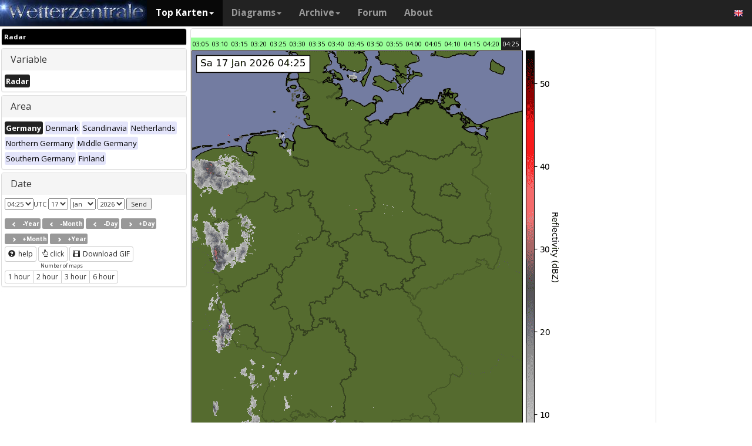

--- FILE ---
content_type: text/html; charset=UTF-8
request_url: https://wetterzentrale.de/en/reanalysis.php?map=6&model=rad&var=415&h=1&nmaps=32
body_size: 58801
content:

<!DOCTYPE html>
<html lang="en">
<head>
  <title>Reanalysis archives</title>
  <meta name="keywords" content="historical weathermaps, reanalysis, CFSR, ERA-interim, ERA" />
  <meta name="description" content="Reanalysis archives of the past decades covering Europe." />
  <meta charset="utf-8">
<meta http-equiv="X-UA-Compatible" content="IE=edge">
<meta name="viewport" content="width=device-width, initial-scale=1">
<meta name="author" content="Rogier Floors">
<meta http-equiv="content-type" content="text/html; charset=utf-8" />
<meta name="robots" content="all" />
<meta name="verify-v1" content="F59tW06jdPrKhQViGJMSso/QlLQ5joozCqqftb6aWXg=" />
<script type="text/javascript">
       !function () { var e = function () { var e, t = "__tcfapiLocator", a = [], n = window; for (; n;) { try { if (n.frames[t]) { e = n; break } } catch (e) { } if (n === window.top) break; n = n.parent } e || (!function e() { var a = n.document, r = !!n.frames[t]; if (!r) if (a.body) { var i = a.createElement("iframe"); i.style.cssText = "display:none", i.name = t, a.body.appendChild(i) } else setTimeout(e, 5); return !r }(), n.__tcfapi = function () { for (var e, t = arguments.length, n = new Array(t), r = 0; r < t; r++)n[r] = arguments[r]; if (!n.length) return a; if ("setGdprApplies" === n[0]) n.length > 3 && 2 === parseInt(n[1], 10) && "boolean" == typeof n[3] && (e = n[3], "function" == typeof n[2] && n[2]("set", !0)); else if ("ping" === n[0]) { var i = { gdprApplies: e, cmpLoaded: !1, cmpStatus: "stub" }; "function" == typeof n[2] && n[2](i) } else a.push(n) }, n.addEventListener("message", (function (e) { var t = "string" == typeof e.data, a = {}; try { a = t ? JSON.parse(e.data) : e.data } catch (e) { } var n = a.__tcfapiCall; n && window.__tcfapi(n.command, n.version, (function (a, r) { var i = { __tcfapiReturn: { returnValue: a, success: r, callId: n.callId } }; t && (i = JSON.stringify(i)), e.source.postMessage(i, "*") }), n.parameter) }), !1)) }; "undefined" != typeof module ? module.exports = e : e() }();
    </script>
<script>
        window._sp_ = {
            config: {
                accountId: 1061,
                wrapperAPIOrigin: "https://wrapper-api.sp-prod.net/tcfv2",
                mmsDomain: "https://consent.wetterzentrale.de"
            }
        }
    </script>
<script src="https://gdpr-tcfv2.sp-prod.net/wrapperMessagingWithoutDetection.js"></script>
<!-- Bootstrap core CSS -->
<link href="/dist/css/bootstrap.min.css" rel="stylesheet" async>
<script src="https://ajax.googleapis.com/ajax/libs/jquery/3.2.1/jquery.min.js"></script>
<script type='text/javascript'> !function(t){var e="offset",n="client",o=function(){},r=void 0===t.addEventListener,l={loopDelay:50,maxLoop:5,debug:!0,found:o,notfound:o,complete:o};var i=function(){var t={};this.addUrl=function(e){return t[e]={url:e,state:"pending",format:null,data:null,result:null},t[e]},this.setResult=function(e,n,o){var r=t[e];if(null==r&&(r=this.addUrl(e)),r.state=n,null!=o){if("string"==typeof o)try{o=function(t){var e;try{e=JSON.parse(t)}catch(n){try{e=new Function("return "+t)()}catch(t){b("Failed secondary JSON parse",!0)}}return e}(o),r.format="json"}catch(t){r.format="easylist"}return r.data=o,r}r.result=null}},u=[],a=null,s={cssClass:"pub_300x250 pub_300x250m pub_728x90 text-ad textAd text_ad text_ads text-ads text-ad-links"},d={nullProps:[e+"Parent"],zeroProps:[]};d.zeroProps=[e+"Height",e+"Left",e+"Top",e+"Width",e+"Height",n+"Height",n+"Width"];var c={quick:null,remote:null},f=null,p={test:0,download:0};function m(t){return"function"==typeof t}function b(e,n){(l.debug||n)&&t.console&&t.console.log&&(n?console.error("[ABD] "+e):console.log("[ABD] "+e))}function y(t){b("start beginTest"),1!=f&&(!0,v(t),c.quick="testing",p.test=setTimeout((function(){g(t,1)}),5))}function v(t){var e,n=document.body,o="width: 1px !important; height: 1px !important; position: absolute !important; left: -10000px !important; top: -1000px !important;";if(null!=t&&"string"!=typeof t){for(null!=t.style&&(o+=t.style),a=function(t,e){var n,o,r=e;if(o=document.createElement(t),r)for(n in r)r.hasOwnProperty(n)&&o.setAttribute(n,r[n]);return o}("div",{class:t.cssClass,style:o}),b("adding bait node to DOM"),n.appendChild(a),e=0;e<d.nullProps.length;e++)a[d.nullProps[e]];for(e=0;e<d.zeroProps.length;e++)a[d.zeroProps[e]]}else b("invalid bait being cast")}function g(t,e){var n,o=document.body,r=!1;if(null==a&&(b("recast bait"),v(t||s)),"string"==typeof t)return b("invalid bait used",!0),void(h()&&setTimeout((function(){!1}),5));for(p.test>0&&(clearTimeout(p.test),p.test=0),null!==o.getAttribute("abp")&&(b("found adblock body attribute"),r=!0),n=0;n<d.nullProps.length;n++){if(null==a[d.nullProps[n]]){e>4&&(r=!0),b("found adblock null attr: "+d.nullProps[n]);break}if(1==r)break}for(n=0;n<d.zeroProps.length&&1!=r;n++)0==a[d.zeroProps[n]]&&(e>4&&(r=!0),b("found adblock zero attr: "+d.zeroProps[n]));if(void 0!==window.getComputedStyle){var i=window.getComputedStyle(a,null);"none"!=i.getPropertyValue("display")&&"hidden"!=i.getPropertyValue("visibility")||(e>4&&(r=!0),b("found adblock computedStyle indicator"))}!0,r||e++>=l.maxLoop?(b("exiting test loop - value: "+(f=r)),function(){var t,e;if(null===f)return;for(t=0;t<u.length;t++){e=u[t];try{null!=e&&(m(e.complete)&&e.complete(f),f&&m(e.found)?e.found():!1===f&&m(e.notfound)&&e.notfound())}catch(t){b("Failure in notify listeners "+t.Message,!0)}}}(),h()&&setTimeout((function(){!1}),5)):p.test=setTimeout((function(){g(t,e)}),l.loopDelay)}function h(){if(null===a)return!0;try{m(a.remove)&&a.remove(),document.body.removeChild(a)}catch(t){}return a=null,!0}function P(){var e,n,o,l,i=!1;document.readyState&&"complete"==document.readyState&&(i=!0),e=function(){y(s)},i?e():(n=t,o="load",l=e,r?n.attachEvent("on"+o,l):n.addEventListener(o,l,!1))}var w={version:"1.0",init:function(t){var e,n;if(t){for(e in n={complete:o,found:o,notfound:o},t)t.hasOwnProperty(e)&&("complete"==e||"found"==e||"notFound"==e?n[e.toLowerCase()]=t[e]:l[e]=t[e]);u.push(n),new i,P()}}};t.adblockDetector=w}(window),function(t){var e="offset",n="client",o=function(){},r=void 0===t.addEventListener,l={loopDelay:50,maxLoop:5,debug:!0,found:o,notfound:o,complete:o};var i=function(){var t={};this.addUrl=function(e){return t[e]={url:e,state:"pending",format:null,data:null,result:null},t[e]},this.setResult=function(e,n,o){var r=t[e];if(null==r&&(r=this.addUrl(e)),r.state=n,null!=o){if("string"==typeof o)try{o=function(t){var e;try{e=JSON.parse(t)}catch(n){try{e=new Function("return "+t)()}catch(t){b("Failed secondary JSON parse",!0)}}return e}(o),r.format="json"}catch(t){r.format="easylist"}return r.data=o,r}r.result=null}},u=[],a=null,s={cssClass:"pub_300x250 pub_300x250m pub_728x90 text-ad textAd text_ad text_ads text-ads text-ad-links tmp_slot tmp_slotId ad-banner banner_ad adsbygoogle ad_block adslot ad_slot advert1 content-ad"},d={nullProps:[e+"Parent"],zeroProps:[]};d.zeroProps=[e+"Height",e+"Left",e+"Top",e+"Width",e+"Height",n+"Height",n+"Width"];var c={quick:null,remote:null},f=null,p={test:0,download:0};function m(t){return"function"==typeof t}function b(e,n){(l.debug||n)&&t.console&&t.console.log&&(n?console.error("[ABD] "+e):console.log("[ABD] "+e))}function y(t){b("start beginTest"),1!=f&&(!0,v(t),c.quick="testing",p.test=setTimeout((function(){g(t,1)}),5))}function v(t){var e,n=document.body,o="width: 1px !important; height: 1px !important; position: absolute !important; left: -10000px !important; top: -1000px !important;";if(null!=t&&"string"!=typeof t){for(null!=t.style&&(o+=t.style),a=function(t,e){var n,o,r=e;if(o=document.createElement(t),r)for(n in r)r.hasOwnProperty(n)&&o.setAttribute(n,r[n]);return o}("div",{class:t.cssClass,style:o}),b("adding bait node to DOM"),n.appendChild(a),e=0;e<d.nullProps.length;e++)a[d.nullProps[e]];for(e=0;e<d.zeroProps.length;e++)a[d.zeroProps[e]]}else b("invalid bait being cast")}function g(t,e){var n,o=document.body,r=!1;if(null==a&&(b("recast bait"),v(t||s)),"string"==typeof t)return b("invalid bait used",!0),void(h()&&setTimeout((function(){!1}),5));for(p.test>0&&(clearTimeout(p.test),p.test=0),null!==o.getAttribute("abp")&&(b("found adblock body attribute"),r=!0),n=0;n<d.nullProps.length;n++){if(null==a[d.nullProps[n]]){e>4&&(r=!0),b("found adblock null attr: "+d.nullProps[n]);break}if(1==r)break}for(n=0;n<d.zeroProps.length&&1!=r;n++)0==a[d.zeroProps[n]]&&(e>4&&(r=!0),b("found adblock zero attr: "+d.zeroProps[n]));if(void 0!==window.getComputedStyle){var i=window.getComputedStyle(a,null);"none"!=i.getPropertyValue("display")&&"hidden"!=i.getPropertyValue("visibility")||(e>4&&(r=!0),b("found adblock computedStyle indicator"))}!0,r||e++>=l.maxLoop?(b("exiting test loop - value: "+(f=r)),function(){var t,e;if(null===f)return;for(t=0;t<u.length;t++){e=u[t];try{null!=e&&(m(e.complete)&&e.complete(f),f&&m(e.found)?e.found():!1===f&&m(e.notfound)&&e.notfound())}catch(t){b("Failure in notify listeners "+t.Message,!0)}}}(),h()&&setTimeout((function(){!1}),5)):p.test=setTimeout((function(){g(t,e)}),l.loopDelay)}function h(){if(null===a)return!0;try{m(a.remove)&&a.remove(),document.body.removeChild(a)}catch(t){}return a=null,!0}function P(){var e,n,o,l,i=!1;document.readyState&&"complete"==document.readyState&&(i=!0),e=function(){y(s)},i?e():(n=t,o="load",l=e,r?n.attachEvent("on"+o,l):n.addEventListener(o,l,!1))}var w={version:"1.0",init:function(t){var e,n;if(t){for(e in n={complete:o,found:o,notfound:o},t)t.hasOwnProperty(e)&&("complete"==e||"found"==e||"notFound"==e?n[e.toLowerCase()]=t[e]:l[e]=t[e]);u.push(n),new i,P()}}};t.adblockDetector=w}(window),function(){let t;document.getElementById("adb-enabled"),document.getElementById("adb-not-enabled");function e(){t=1;const e=new XMLHttpRequest,n=window.location.host.split(".").reverse().slice(0,2).reverse().join(".");e.open("OPTIONS","https://cockpit.symplr.de/api/rp/ab/"+n+"/"+t),e.send()}void 0===window.adblockDetector?e():window.adblockDetector.init({debug:!0,found:function(){e()},notFound:function(){!function(){t=0;const e=new XMLHttpRequest,n=window.location.host.split(".").reverse().slice(0,2).reverse().join(".");e.open("OPTIONS","https://cockpit.symplr.de/api/rp/ab/"+n+"/"+t),e.send()}()}})}();</script>

<!-- Custom styles for this template -->
<link href="/grid.css" rel="stylesheet" async>

<!-- Just for debugging purposes. Don't actually copy this line! -->
<!--[if lt IE 9]><script src="../../assets/js/ie8-responsive-file-warning.js"></script><![endif]-->

<!-- HTML5 shim and Respond.js IE8 support of HTML5 elements and media queries -->
<!--[if lt IE 9]>
<script src="https://oss.maxcdn.com/libs/html5shiv/3.7.0/html5shiv.js"></script>
<script src="https://oss.maxcdn.com/libs/respond.js/1.4.2/respond.min.js"></script>
<![endif]-->
<link rel="stylesheet" href="/wz.css?id=8494" async/>
<link rel="Shortcut Icon" type="image/x-icon" href="/images/favicon.ico" />
<script async src="https://www.googletagmanager.com/gtag/js?id=UA-64910378-1"></script>
<script>
  window.dataLayer = window.dataLayer || [];
  function gtag(){dataLayer.push(arguments)};
  gtag('js', new Date());
  gtag('config', 'UA-64910378-1');
</script>
<script>var uuSymplr,allCookiesSymplr=document.cookie.split(";").map((e=>e.split("="))).reduce(((e,[i,o])=>({...e,[i.trim()]:decodeURIComponent(o)})),{});function createCookieSymplr(e,i){var o=e;if(void 0===(uuSymplr=allCookiesSymplr.uniqueUser)){let e=(Date.now()+window.navigator.userAgent+websiteSymplr).toString();uuSymplr=sha256(e),document.cookie=`uniqueUser=${uuSymplr};path=/;SameSite=Strict; Secure`}if(o){var u=allCookiesSymplr.uniqueUserLi;void 0===u&&(u=sha256(i),document.cookie=`uniqueUserLi=${u};path=/;SameSite=Strict; Secure`),uuSymplr=u}else document.cookie="uniqueUserLi=; max-age=0"}</script>
<script defer src="https://cdns.symplr.de/wetterzentrale.de/wetterzentrale.js"></script>
  <style type="text/css" title="currentStyle" media="screen">
  .topkarten_right { width: 300px; height: 250px; }
  @media(min-width: 356px) { .topkarten_right { width: 336px; height: 280px; } }
  @media(min-width: 730px) { .topkarten_right { width: 728px; height: 90px; } }
  @media(min-width: 1024px) { .topkarten_right { width: 160px; height: 600px; } }
  @media(min-width: 1650px) { .topkarten_right { width: 300px; height: 600px; } }
  .topkarten_left { width: 300px; height: 250px; }
  @media(min-width: 356px) { .topkarten_left { width: 336px; height: 280px; } }
  @media(min-width: 730px) { .topkarten_left { width: 728px; height: 90px; } }
  @media(min-width: 1024px) { .topkarten_left { width: 300px; height: 250px; } }
  @media(min-width: 1350px) { .topkarten_left { width: 300px; height: 600px; } }
  </style>
</head>
<body>
    <div class="container">

      <style>
.dropdown-submenu {
    position: relative;
}

.dropdown-submenu .dropdown-menu {
    top: 0;
    left: 100%;
    margin-top: -1px;
}
</style>
<nav class="navbar navbar-inverse navbar-fixed-top" role="navigation">
<div class="container-fluid"><!-- Brand and toggle get grouped for better mobile display -->
<div class="navbar-header">
<button type="button" class="navbar-toggle" data-toggle="collapse" data-target="#bs-example-navbar-collapse-1">
<span class="sr-only">Toggle navigation</span>
<span class="icon-bar"></span>
<span class="icon-bar"></span>
<span class="icon-bar"></span>
</button>
<a class="navbar-brand" href="https://wetterzentrale.de/en/default.php">
<img src="/images/weze.jpg" class="wz_header">
</a>
</div>    <!-- Collect the nav links, forms, and other content for toggling -->
<div class="collapse navbar-collapse" id="bs-example-navbar-collapse-1">
<ul class="nav navbar-nav">
<li class="dropdown active">
<a href="#" class="dropdown-toggle" data-toggle="dropdown">Top Karten<b class="caret"></b></a>
<ul class="dropdown-menu">
<li><h6>Global models</h6></li>
<li class="divider"></li>
	<li><a href="/en/topkarten.php?model=gfs&time=6&lid=OP">GFS</a></li>
	<li><a href="/en/topkarten.php?model=ecm&lid=OP">ECMWF</a></li>
	<li><a href="/en/topkarten.php?model=ukmhd&lid=OP">UKMO</a></li>
	<li><a href="/en/topkarten.php?model=gem&time=3&lid=OP">GEM</a></li>
	<li><a href="/en/topkarten.php?model=ico&time=3&lid=OP">ICON</a></li>
	<li><a href="/en/topkarten.php?model=arp&time=3&lid=OP">ARPEGE</a></li>
	<li><a href="/en/topkarten.php?model=nvg&lid=OP">NAVGEM</a></li>
	<li><a href="/en/topkarten.php?model=jma&lid=OP">JMA</a></li>
<li><h6>Regional models</h6></li>
<li class="divider"></li>
	<li><a href="/en/topkarten.php?model=wrf&time=1&lid=OP">WRF</a></li>
	<li><a href="/en/topkarten.php?model=ico&time=1&lid=D2">ICON D2</a></li>
	<li class="hz"><a style="padding-right:0px;" href="/en/topkarten.php?model=harnl&time=3&lid=OP&h=0&tr=3">HARMONIE</a><a style="padding:1px 3px 0px 3px;" href="/en/topkarten.php?model=harnl&time=3&lid=OP&h=0&tr=3"><image src="/images/flags/16/nl.png"/></a> <a style="padding:1px 3px 0px 3px;" href="/en/topkarten.php?model=har43&time=3&lid=OP&h=0&tr=1"><image src="/images/flags/16/eu.png"/> <a style="padding:1px 3px 0px 3px;" href="/en/topkarten.php?model=haf&lid=OP"><image src="/images/flags/16/fi.png"/></a></li><br>
	<li class="hz"><a style="padding-right:0px;" href="/en/topkarten.php?model=aro&time=3&lid=OP&h=0&tr=3">AROME</a><a style="padding:1px 5px 0px 5px;" href="/en/topkarten.php?model=aro&time=3&lid=OP&h=0&tr=3"><image src="/images/flags/16/fr.png"/></a><a style="padding:1px 5px 0px 5px;" href="/en/topkarten.php?model=arn&time=3&lid=OP&h=0&tr=3"><image src="/images/flags/16/no.png"/></a></li><br>
	<li class="hz"><a style="padding-right:0px;" href="/en/topkarten.php?model=ala&time=3&lid=OP&h=0&tr=3">ALARO</a><a style="padding:1px 5px 0px 5px;" href="/en/topkarten.php?model=ala&time=3&lid=OP&h=0&tr=3"><image src="/images/flags/16/be.png"/></a></li><br>
	<li><a href="/en/topkarten.php?model=irie&lid=OP">IRIE</a></li>
<li><h6>Data-driven models</h6></li>
<li class="divider"></li>	
	<li><a href="/en/topkarten.php?model=aifs&lid=OP">AIFS</a></li>
	<li><a href="/en/topkarten.php?model=ngc&lid=OP">GraphCastGFS</a></li>
	<li><a href="/en/topkarten.php?model=aigem&lid=OP">GraphCastGEM</a></li>
<li><h6>Other</h6></li>
<li class="divider"></li>	
	<li><a href="/en/panels.php?map=1&model=gfs&var=1&lid=OP">9-panel</a></li>
	<li><a href="/en/multimodel.php?map=1&var=1&lid=OP&nir=3&tr=6">Multi Model</a></li>
	<li><a href="/en/fax.php">Bodenkarten/Fax</a></li>
  <li><a href="/en/topkarten.php?model=gwes&lid=OP">Waves</a></li>
  <li><a href="/en/topkarten.php?model=cfs&lid=OP">CFS</a></li>
  <li><a href="/en/status.php">Model status</a></li>
<li><h6>Observations</h6></li>
<li class="divider"></li>
	<li><a href="/en/observations.php?model=METAR&var=5&map=3">METAR</a></li>
	<li><a href="/en/observations.php?model=SYNOP&var=5&map=3">SYNOP</a></li>
	<li><a href="/en/observations.php?model=OISST&var=35&map=1">SST</a></li>
	<li><a href="/en/radiosonde.php">Radiosonde</a></li>
</ul>
</li>
<li class="dropdown">
	<a href="#" class="dropdown-toggle" data-toggle="dropdown">Diagrams<b class="caret"></b></a>
	<ul class="dropdown-menu">
	<li><h6>Global models</h6></li>
	<li class="divider"></li>
	<li><a href="/en/show_diagrams.php?model=gfs&var=93&lid=OP">GFS</a></li>
	<li><a href="/en/show_diagrams.php?model=ecm&var=93&lid=OP">ECMWF</a></li>
	<li><a href="/en/show_diagrams.php?model=ukmhd&var=92&lid=OP">UKMO</a></li>
	<li><a href="/en/show_diagrams.php?model=gem&var=93&lid=OP">GEM</a></li>
	<li><a href="/en/show_diagrams.php?model=ico&var=93&lid=OP">ICON</a></li>
	<li><a href="/en/show_diagrams.php?model=arp&var=93&lid=OP">ARPEGE</a></li>
	<li><a href="/en/show_diagrams.php?model=nvg&var=93&lid=OP">NAVGEM</a></li>
	<li><h6>Ensemble</h6></li>
	<li class="divider"></li>
	<li><a href="/en/show_diagrams.php?model=gfs&var=2&lid=ENS&h=0">GFS</a></li>
	<li><a href="/en/show_diagrams.php?model=ecm&var=2&lid=ENS&h=0">ECMWF</a></li>
	<li><a href="/en/show_diagrams.php?model=gem&var=2&lid=ENS&h=0">GEM</a></li>
	<li><a href="/en/show_diagrams.php?model=ico&var=5&lid=ENS&h=0">ICON</a></li>
	<li><a href="/en/show_diagrams.php?model=aifs&var=2&lid=ENS&h=0">AIFS</a></li>
	<li><h6>Regional models</h6></li>
	<li class="divider"></li>
	<li><a href="/en/show_diagrams.php?model=wrf&var=92&lid=OP">WRF</a></li>
    <li><a href="/en/show_diagrams.php?model=ico&var=92&lid=D2">ICON-D2</a></li>
	<li class="hz"><a style="padding-right:0px;" href="/en/show_diagrams.php?model=harnl&var=92&lid=OP">HARMONIE</a><a style="padding:1px 3px 0px 3px;" href="/en/show_diagrams.php?model=harnl&var=92&lid=OP"><image src="/images/flags/16/nl.png"/></a> <a style="padding:1px 3px 0px 3px;" href="/en/show_diagrams.php?model=har43&var=92&lid=OP"><image src="/images/flags/16/eu.png"/></a> <a style="padding:1px 3px 0px 3px;" href="/en/show_diagrams.php?model=haf&var=92&lid=OP"><image src="/images/flags/16/fi.png"/></a></li><br>
	<li class="hz"><a style="padding-right:0px;" href="/en/show_diagrams.php?model=aro&var=92&lid=OP">AROME</a><a style="padding:1px 5px 0px 5px;" href="/en/show_diagrams.php?model=aro&var=92&lid=OP"><image src="/images/flags/16/fr.png"/></a><a style="padding:1px 5px 0px 5px;" href="/en/show_diagrams.php?model=arn&var=92&lid=OP"><image src="/images/flags/16/no.png"/></a></li><br>
	<li><a href="/en/show_diagrams.php?model=irie&var=93&lid=OP">IRIE</a></li>
	<li><h6>Data-driven models</h6></li>
	<li><a href="/en/show_diagrams.php?model=aifs&var=93&lid=OP">AIFS</a></li>
	<li><a href="/en/show_diagrams.php?model=ngc&var=93&lid=OP">GraphCastGFS</a></li>
	<li class="divider"></li>
	<li><a href="/en/show_diagrams.php?model=multi&var=5&lid=OP">Multi Model</a></li>
	<li class="divider"></li>
	<li><a href="/en/diagrams.php">City selection via map</a></li>
	<li><a href="/en/pointmap.php">Grid point selection via map</a></li>
	<li class="divider"></li>
	<li><a href="/en/show_soundings.php?model=gfs">Skew-T diagrams</a></li>
	</ul>
</li>
<li class="dropdown">
	<a href="#" class="dropdown-toggle" data-toggle="dropdown">Archive<b class="caret"></b></a>
	<ul class="dropdown-menu">
	<li><h6>Reanalysis</h6></li>
	<li class="divider"></li>
	<li><a href="/en/reanalysis.php?model=cfsr">CFSR <small>(1979-now)</small></a></li>
	<li><a href="/en/reanalysis.php?model=era">ERA <small>(1900-2010)</small></a></li>
	<li><a href="/en/reanalysis.php?model=noaa">NOAA <small>(1836-2015)</small></a></li>
	<li><h6>FAX</h6></li>
	<li class="divider"></li>
	<li><a href="/en/reanalysis.php?map=1&model=nws&var=45">NCEP</a></li>
	<li><a href="/en/reanalysis.php?map=1&model=bra&var=45">UKMO</a></li>
	<li><a href="/en/reanalysis.php?map=1&model=dwd&var=45">DWD</a></li>
	<li class="divider"></li>
	<li><a href="/en/reanalysis.php?map=1&model=avn&var=1">GFS analyse</a></li>
	<li class="divider"></li>
  <li class="hz"><a style="padding-right:0px;" href="/en/reanalysis.php?map=6&model=rad&var=415&h=1">Radar</a><a style="padding:1px 5px 0px 5px;" href="/en/reanalysis.php?map=6&model=rad&var=415&h=1"><image src="/images/flags/16/de.png"/></a><a style="padding:1px 5px 0px 5px;" href="/en/reanalysis.php?map=15&model=rad&var=415&h=1"><image src="/images/flags/16/nl.png"/></a></li>
	<li><a href="/en/reanalysis.php?map=1&model=sat&var=44">Satellite</a></li>
  <li class="hz"><a style="padding-right:0px;" href="/en/reanalysis.php?map=6&model=obsde&var=301">Observations</a><a style="padding:1px 5px 0px 5px;" href="/en/reanalysis.php?map=6&model=obsde&var=301"><image src="/images/flags/16/de.png"/></a><a style="padding:1px 5px 0px 5px;" href="/en/reanalysis.php?map=15&model=obsnl&var=301"><image src="/images/flags/16/nl.png"/></a></li>
	<li class="divider"></li>
	<li><a href="/en/weatherdata_de.php">Weather data</a></li>
	<li><a href="/en/extremes_mon.php?country=2">Extremes</a></li>
	<li><a href="/en/map.php">Station map</a></li>
	</ul>
</li>
<li><a href="http://www.wzforum.de/forum2/">Forum</a></li>
<li><a href="/en/contact.php">About</a></li>
</ul>

<ul class="nav navbar-nav navbar-right">
	<li class="dropdown">
	<a href="#" class="dropdown-toggle" data-toggle="dropdown"><image src="/images/flags/16/en.png"></a>
	<ul class="dropdown-menu">
	<p class="GermanButton" ><a href="/de/default.php?clan=de"><li><image src="/images/flags/16/de.png"/> Deutsch</li></a></p>
  <p class="GermanButton" ><a href="/en/default.php?clan=en"><li><image src="/images/flags/16/gb.png"/> English</li></a></p>
  <p class="GermanButton" ><a href="/nl/default.php?clan=nl"><li><image src="/images/flags/16/nl.png"/> Nederlands</li></a></p>
  <p class="GermanButton" ><a href="/es/default.php?clan=es"><li><image src="/images/flags/16/es.png"/> Español</li></a></p>
  <!-- <p class="GermanButton" ><a href="/fr/default.php?clan=fr"><li><image src="/images/flags/16/fr.png"/> French</li></a></p>-->
	</ul>
	</li>
</ul>
</div><!-- /.navbar-collapse -->
</div><!-- /.container-fluid -->
</nav>

      <div class="page-header"></div>
      <div class="row">

        <div class="col-md-3">
          <div class="panel-group" id="accordion">
          <div class="panel panel-default">
            <div class="panel-heading-modeldesc">
                <b>Radar</b>
            </div>
                        </div>
          <div class="panel panel-default">
            <div class="panel-heading">
              <h4 class="panel-title">
                <a>Variable</a>
              </h4>
            </div>
            <div>
              <div class="panel-body">
                <a href="reanalysis.php?map=6&model=rad&var=415&jaar=2026&maand=1&dag=17&h=1&nmaps=32" ><span class="label label-primary orangeb">Radar</span></a>               </div>
            </div>
          </div>

          <div class="panel panel-default">
            <div class="panel-heading">
              <h4 class="panel-title">
                <a>Area</a>
              </h4>
            </div>
            <div>
              <div class="panel-body">
                <a href="reanalysis.php?map=6&model=rad&var=415&jaar=2026&maand=1&dag=17&uur=0425&h=1&nmaps=32" ><span class="label label-primary orangeb">Germany</span></a> <a href="reanalysis.php?map=7&model=rad&var=415&jaar=2026&maand=1&dag=17&uur=0425&h=1&nmaps=32" ><span class="label label-primary darkgreyb">Denmark</span></a> <a href="reanalysis.php?map=8&model=rad&var=415&jaar=2026&maand=1&dag=17&uur=0425&h=1&nmaps=32" ><span class="label label-primary darkgreyb">Scandinavia</span></a> <a href="reanalysis.php?map=15&model=rad&var=415&jaar=2026&maand=1&dag=17&uur=0425&h=1&nmaps=32" ><span class="label label-primary darkgreyb">Netherlands</span></a> <a href="reanalysis.php?map=34&model=rad&var=415&jaar=2026&maand=1&dag=17&uur=0425&h=1&nmaps=32" ><span class="label label-primary darkgreyb">Northern Germany</span></a> <a href="reanalysis.php?map=35&model=rad&var=415&jaar=2026&maand=1&dag=17&uur=0425&h=1&nmaps=32" ><span class="label label-primary darkgreyb">Middle Germany</span></a> <a href="reanalysis.php?map=36&model=rad&var=415&jaar=2026&maand=1&dag=17&uur=0425&h=1&nmaps=32" ><span class="label label-primary darkgreyb">Southern Germany</span></a> <a href="reanalysis.php?map=42&model=rad&var=415&jaar=2026&maand=1&dag=17&uur=0425&h=1&nmaps=32" ><span class="label label-primary darkgreyb">Finland</span></a>               </div>
            </div>
          </div>

          <div class="panel panel-default">
            <div class="panel-heading">
              <h4 class="panel-title">
                <a>Date</a>
              </h4>
            </div>
            <div>
              <div class="panel-body">
                <select id="ddluur"><option value="005">00:05</option><option value="010">00:10</option><option value="015">00:15</option><option value="020">00:20</option><option value="025">00:25</option><option value="030">00:30</option><option value="035">00:35</option><option value="040">00:40</option><option value="045">00:45</option><option value="050">00:50</option><option value="055">00:55</option><option value="100">01:00</option><option value="105">01:05</option><option value="110">01:10</option><option value="115">01:15</option><option value="120">01:20</option><option value="125">01:25</option><option value="130">01:30</option><option value="135">01:35</option><option value="140">01:40</option><option value="145">01:45</option><option value="150">01:50</option><option value="155">01:55</option><option value="200">02:00</option><option value="205">02:05</option><option value="210">02:10</option><option value="215">02:15</option><option value="220">02:20</option><option value="225">02:25</option><option value="230">02:30</option><option value="235">02:35</option><option value="240">02:40</option><option value="245">02:45</option><option value="250">02:50</option><option value="255">02:55</option><option value="300">03:00</option><option value="305">03:05</option><option value="310">03:10</option><option value="315">03:15</option><option value="320">03:20</option><option value="325">03:25</option><option value="330">03:30</option><option value="335">03:35</option><option value="340">03:40</option><option value="345">03:45</option><option value="350">03:50</option><option value="355">03:55</option><option value="400">04:00</option><option value="405">04:05</option><option value="410">04:10</option><option value="415">04:15</option><option value="420">04:20</option><option value="425" selected="selected">04:25</option><option value="430">04:30</option><option value="435">04:35</option><option value="440">04:40</option><option value="445">04:45</option><option value="450">04:50</option><option value="455">04:55</option><option value="500">05:00</option><option value="505">05:05</option><option value="510">05:10</option><option value="515">05:15</option><option value="520">05:20</option><option value="525">05:25</option><option value="530">05:30</option><option value="535">05:35</option><option value="540">05:40</option><option value="545">05:45</option><option value="550">05:50</option><option value="555">05:55</option><option value="600">06:00</option><option value="605">06:05</option><option value="610">06:10</option><option value="615">06:15</option><option value="620">06:20</option><option value="625">06:25</option><option value="630">06:30</option><option value="635">06:35</option><option value="640">06:40</option><option value="645">06:45</option><option value="650">06:50</option><option value="655">06:55</option><option value="700">07:00</option><option value="705">07:05</option><option value="710">07:10</option><option value="715">07:15</option><option value="720">07:20</option><option value="725">07:25</option><option value="730">07:30</option><option value="735">07:35</option><option value="740">07:40</option><option value="745">07:45</option><option value="750">07:50</option><option value="755">07:55</option><option value="800">08:00</option><option value="805">08:05</option><option value="810">08:10</option><option value="815">08:15</option><option value="820">08:20</option><option value="825">08:25</option><option value="830">08:30</option><option value="835">08:35</option><option value="840">08:40</option><option value="845">08:45</option><option value="850">08:50</option><option value="855">08:55</option><option value="900">09:00</option><option value="905">09:05</option><option value="910">09:10</option><option value="915">09:15</option><option value="920">09:20</option><option value="925">09:25</option><option value="930">09:30</option><option value="935">09:35</option><option value="940">09:40</option><option value="945">09:45</option><option value="950">09:50</option><option value="955">09:55</option><option value="1000">10:00</option><option value="1005">10:05</option><option value="1010">10:10</option><option value="1015">10:15</option><option value="1020">10:20</option><option value="1025">10:25</option><option value="1030">10:30</option><option value="1035">10:35</option><option value="1040">10:40</option><option value="1045">10:45</option><option value="1050">10:50</option><option value="1055">10:55</option><option value="1100">11:00</option><option value="1105">11:05</option><option value="1110">11:10</option><option value="1115">11:15</option><option value="1120">11:20</option><option value="1125">11:25</option><option value="1130">11:30</option><option value="1135">11:35</option><option value="1140">11:40</option><option value="1145">11:45</option><option value="1150">11:50</option><option value="1155">11:55</option><option value="1200">12:00</option><option value="1205">12:05</option><option value="1210">12:10</option><option value="1215">12:15</option><option value="1220">12:20</option><option value="1225">12:25</option><option value="1230">12:30</option><option value="1235">12:35</option><option value="1240">12:40</option><option value="1245">12:45</option><option value="1250">12:50</option><option value="1255">12:55</option><option value="1300">13:00</option><option value="1305">13:05</option><option value="1310">13:10</option><option value="1315">13:15</option><option value="1320">13:20</option><option value="1325">13:25</option><option value="1330">13:30</option><option value="1335">13:35</option><option value="1340">13:40</option><option value="1345">13:45</option><option value="1350">13:50</option><option value="1355">13:55</option><option value="1400">14:00</option><option value="1405">14:05</option><option value="1410">14:10</option><option value="1415">14:15</option><option value="1420">14:20</option><option value="1425">14:25</option><option value="1430">14:30</option><option value="1435">14:35</option><option value="1440">14:40</option><option value="1445">14:45</option><option value="1450">14:50</option><option value="1455">14:55</option><option value="1500">15:00</option><option value="1505">15:05</option><option value="1510">15:10</option><option value="1515">15:15</option><option value="1520">15:20</option><option value="1525">15:25</option><option value="1530">15:30</option><option value="1535">15:35</option><option value="1540">15:40</option><option value="1545">15:45</option><option value="1550">15:50</option><option value="1555">15:55</option><option value="1600">16:00</option><option value="1605">16:05</option><option value="1610">16:10</option><option value="1615">16:15</option><option value="1620">16:20</option><option value="1625">16:25</option><option value="1630">16:30</option><option value="1635">16:35</option><option value="1640">16:40</option><option value="1645">16:45</option><option value="1650">16:50</option><option value="1655">16:55</option><option value="1700">17:00</option><option value="1705">17:05</option><option value="1710">17:10</option><option value="1715">17:15</option><option value="1720">17:20</option><option value="1725">17:25</option><option value="1730">17:30</option><option value="1735">17:35</option><option value="1740">17:40</option><option value="1745">17:45</option><option value="1750">17:50</option><option value="1755">17:55</option><option value="1800">18:00</option><option value="1805">18:05</option><option value="1810">18:10</option><option value="1815">18:15</option><option value="1820">18:20</option><option value="1825">18:25</option><option value="1830">18:30</option><option value="1835">18:35</option><option value="1840">18:40</option><option value="1845">18:45</option><option value="1850">18:50</option><option value="1855">18:55</option><option value="1900">19:00</option><option value="1905">19:05</option><option value="1910">19:10</option><option value="1915">19:15</option><option value="1920">19:20</option><option value="1925">19:25</option><option value="1930">19:30</option><option value="1935">19:35</option><option value="1940">19:40</option><option value="1945">19:45</option><option value="1950">19:50</option><option value="1955">19:55</option><option value="2000">20:00</option><option value="2005">20:05</option><option value="2010">20:10</option><option value="2015">20:15</option><option value="2020">20:20</option><option value="2025">20:25</option><option value="2030">20:30</option><option value="2035">20:35</option><option value="2040">20:40</option><option value="2045">20:45</option><option value="2050">20:50</option><option value="2055">20:55</option><option value="2100">21:00</option><option value="2105">21:05</option><option value="2110">21:10</option><option value="2115">21:15</option><option value="2120">21:20</option><option value="2125">21:25</option><option value="2130">21:30</option><option value="2135">21:35</option><option value="2140">21:40</option><option value="2145">21:45</option><option value="2150">21:50</option><option value="2155">21:55</option><option value="2200">22:00</option><option value="2205">22:05</option><option value="2210">22:10</option><option value="2215">22:15</option><option value="2220">22:20</option><option value="2225">22:25</option><option value="2230">22:30</option><option value="2235">22:35</option><option value="2240">22:40</option><option value="2245">22:45</option><option value="2250">22:50</option><option value="2255">22:55</option><option value="2300">23:00</option><option value="2305">23:05</option><option value="2310">23:10</option><option value="2315">23:15</option><option value="2320">23:20</option><option value="2325">23:25</option><option value="2330">23:30</option><option value="2335">23:35</option><option value="2340">23:40</option><option value="2345">23:45</option><option value="2350">23:50</option><option value="2355">23:55</option><option value="000">00:00</option></select>UTC
                <select id="ddldag"><option value="1">1</option><option value="2">2</option><option value="3">3</option><option value="4">4</option><option value="5">5</option><option value="6">6</option><option value="7">7</option><option value="8">8</option><option value="9">9</option><option value="10">10</option><option value="11">11</option><option value="12">12</option><option value="13">13</option><option value="14">14</option><option value="15">15</option><option value="16">16</option><option value="17" selected="selected">17</option><option value="18">18</option><option value="19">19</option><option value="20">20</option><option value="21">21</option><option value="22">22</option><option value="23">23</option><option value="24">24</option><option value="25">25</option><option value="26">26</option><option value="27">27</option><option value="28">28</option><option value="29">29</option><option value="30">30</option><option value="31">31</option></select>                <select id="ddlmaand"><option value="1" selected="selected">Jan</option><option value="2">Feb</option><option value="3">Mar</option><option value="4">Apr</option><option value="5">May</option><option value="6">Jun</option><option value="7">Jul</option><option value="8">Aug</option><option value="9">Sep</option><option value="10">Oct</option><option value="11">Nov</option><option value="12">Dec</option></select>                <select id="ddljaar"><option value="2026" selected="selected">2026</option><option value="2025">2025</option><option value="2024">2024</option><option value="2023">2023</option><option value="2022">2022</option><option value="2021">2021</option><option value="2020">2020</option><option value="2019">2019</option><option value="2018">2018</option><option value="2017">2017</option></select>
                <input type="button" id="submit" name="submit" onclick="javascript:SelectDate();" value="Send"/>
              </div><div class="panel-body">
                <a href="reanalysis.php?uur=0425&var=415&nmaps=32&map=6&model=rad&jaar=2025&maand=01&dag=17" /><span class="label label-default"><span class="glyphicon glyphicon-chevron-left"></span>-Year</span></a> <a href="reanalysis.php?uur=0425&var=415&nmaps=32&map=6&model=rad&jaar=2025&maand=12&dag=17" /><span class="label label-default"><span class="glyphicon glyphicon-chevron-left"></span>-Month</span></a> <a href="reanalysis.php?uur=0425&var=415&nmaps=32&map=6&model=rad&jaar=2026&maand=01&dag=16" /><span class="label label-default"><span class="glyphicon glyphicon-chevron-left"></span>-Day</span></a> <a href="reanalysis.php?uur=0425&var=415&nmaps=32&map=6&model=rad&jaar=2026&maand=01&dag=18" /><span class="label label-default"><span class="glyphicon glyphicon-chevron-right"></span>+Day</span></a> <a href="reanalysis.php?uur=0425&var=415&nmaps=32&map=6&model=rad&jaar=2026&maand=02&dag=17" /><span class="label label-default"><span class="glyphicon glyphicon-chevron-right"></span>+Month</span></a> <a href="reanalysis.php?uur=0425&var=415&nmaps=32&map=6&model=rad&jaar=2027&maand=01&dag=17" /><span class="label label-default"><span class="glyphicon glyphicon-chevron-right"></span>+Year</span></a>                <br>
                <a class="btn btn-default btn-xs darkgrey" href="/article.php?id=11688&lang=2#Archive">
                  <span class="glyphicon glyphicon-question-sign"></span>
                  help
                </a>
                <a class="btn btn-default btn-xs" href="reanalysis.php?map=6&model=rad&var=415&jaar=2026&maand=1&dag=17&uur=0425&nmaps=32&h=0" ><span class="glyphicon glyphicon-hand-up"></span>click</a>                <a name="giflink" id="giflink" class="btn btn-default btn-xs darkgrey" href="create_gif_archive.php?model=rad&var=415&map=6&speed=500&times=202601170305,202601170310,202601170315,202601170320,202601170325,202601170330,202601170335,202601170340,202601170345,202601170350,202601170355,202601170400,202601170405,202601170410,202601170415,202601170420,202601170425">
                  <span class="glyphicon glyphicon-film"></span>
                  Download GIF
                </a>
                <div style="display: inline-block;text-align: center;font-size: 80%;">Number of maps<br>
                  <div class="btn-group btn-group-xs" role="group" aria-label="...">
                    <a class="btn btn-default" role="button" href="reanalysis.php?map=6&model=rad&var=415&jaar=2026&maand=1&dag=17&h=1&nmaps=8"> 1 hour </a><a class="btn btn-default" role="button" href="reanalysis.php?map=6&model=rad&var=415&jaar=2026&maand=1&dag=17&h=1&nmaps=16"> 2 hour </a><a class="btn btn-default" role="button" href="reanalysis.php?map=6&model=rad&var=415&jaar=2026&maand=1&dag=17&h=1&nmaps=32"> 3 hour </a><a class="btn btn-default" role="button" href="reanalysis.php?map=6&model=rad&var=415&jaar=2026&maand=1&dag=17&h=1&nmaps=64"> 6 hour </a>                  </div>
                </div>
              </div>
            </div>
          </div>

          <div class="panel panel-default" style='border:0px;text-align:center;'>
            <!-- Wetterzentrale.de_ROS_300x250_MediumRectangle -->
            <div id="wetterzentrale_mr_1"></div>
          </div>
</div>
        </div>
        <div class="col-md-9">
          <div class="row">
            <div class="col-md-10" style="max-width:969px;">
          <div class="panel panel-default">
            <div class="leadtime">
              <ul><br><a class="tm0_tt0" href="reanalysis.php?map=6&model=rad&var=415&jaar=2026&maand=01&dag=17&uur=0305&h=1&tr=5&nmaps=32#mapref" onmouseover="changeImage('reanalysis.php?map=6&model=rad&var=415&jaar=2026&maand=01&dag=17&uur=03&h=1&nmaps=32&tr=5','/maps/archive/2026/rad/RAD_6_202601170305_415.png');">03:05</a><a class="tm0_tt1" href="reanalysis.php?map=6&model=rad&var=415&jaar=2026&maand=01&dag=17&uur=0310&h=1&tr=5&nmaps=32#mapref" onmouseover="changeImage('reanalysis.php?map=6&model=rad&var=415&jaar=2026&maand=01&dag=17&uur=03&h=1&nmaps=32&tr=5','/maps/archive/2026/rad/RAD_6_202601170310_415.png');">03:10</a><a class="tm0_tt2" href="reanalysis.php?map=6&model=rad&var=415&jaar=2026&maand=01&dag=17&uur=0315&h=1&tr=5&nmaps=32#mapref" onmouseover="changeImage('reanalysis.php?map=6&model=rad&var=415&jaar=2026&maand=01&dag=17&uur=03&h=1&nmaps=32&tr=5','/maps/archive/2026/rad/RAD_6_202601170315_415.png');">03:15</a><a class="tm0_tt3" href="reanalysis.php?map=6&model=rad&var=415&jaar=2026&maand=01&dag=17&uur=0320&h=1&tr=5&nmaps=32#mapref" onmouseover="changeImage('reanalysis.php?map=6&model=rad&var=415&jaar=2026&maand=01&dag=17&uur=03&h=1&nmaps=32&tr=5','/maps/archive/2026/rad/RAD_6_202601170320_415.png');">03:20</a><a class="tm0_tt4" href="reanalysis.php?map=6&model=rad&var=415&jaar=2026&maand=01&dag=17&uur=0325&h=1&tr=5&nmaps=32#mapref" onmouseover="changeImage('reanalysis.php?map=6&model=rad&var=415&jaar=2026&maand=01&dag=17&uur=03&h=1&nmaps=32&tr=5','/maps/archive/2026/rad/RAD_6_202601170325_415.png');">03:25</a><a class="tm0_tt5" href="reanalysis.php?map=6&model=rad&var=415&jaar=2026&maand=01&dag=17&uur=0330&h=1&tr=5&nmaps=32#mapref" onmouseover="changeImage('reanalysis.php?map=6&model=rad&var=415&jaar=2026&maand=01&dag=17&uur=03&h=1&nmaps=32&tr=5','/maps/archive/2026/rad/RAD_6_202601170330_415.png');">03:30</a><a class="tm0_tt6" href="reanalysis.php?map=6&model=rad&var=415&jaar=2026&maand=01&dag=17&uur=0335&h=1&tr=5&nmaps=32#mapref" onmouseover="changeImage('reanalysis.php?map=6&model=rad&var=415&jaar=2026&maand=01&dag=17&uur=03&h=1&nmaps=32&tr=5','/maps/archive/2026/rad/RAD_6_202601170335_415.png');">03:35</a><a class="tm0_tt7" href="reanalysis.php?map=6&model=rad&var=415&jaar=2026&maand=01&dag=17&uur=0340&h=1&tr=5&nmaps=32#mapref" onmouseover="changeImage('reanalysis.php?map=6&model=rad&var=415&jaar=2026&maand=01&dag=17&uur=03&h=1&nmaps=32&tr=5','/maps/archive/2026/rad/RAD_6_202601170340_415.png');">03:40</a><a class="tm0_tt8" href="reanalysis.php?map=6&model=rad&var=415&jaar=2026&maand=01&dag=17&uur=0345&h=1&tr=5&nmaps=32#mapref" onmouseover="changeImage('reanalysis.php?map=6&model=rad&var=415&jaar=2026&maand=01&dag=17&uur=03&h=1&nmaps=32&tr=5','/maps/archive/2026/rad/RAD_6_202601170345_415.png');">03:45</a><a class="tm0_tt9" href="reanalysis.php?map=6&model=rad&var=415&jaar=2026&maand=01&dag=17&uur=0350&h=1&tr=5&nmaps=32#mapref" onmouseover="changeImage('reanalysis.php?map=6&model=rad&var=415&jaar=2026&maand=01&dag=17&uur=03&h=1&nmaps=32&tr=5','/maps/archive/2026/rad/RAD_6_202601170350_415.png');">03:50</a><a class="tm0_tt10" href="reanalysis.php?map=6&model=rad&var=415&jaar=2026&maand=01&dag=17&uur=0355&h=1&tr=5&nmaps=32#mapref" onmouseover="changeImage('reanalysis.php?map=6&model=rad&var=415&jaar=2026&maand=01&dag=17&uur=03&h=1&nmaps=32&tr=5','/maps/archive/2026/rad/RAD_6_202601170355_415.png');">03:55</a><a class="tm0_tt11" href="reanalysis.php?map=6&model=rad&var=415&jaar=2026&maand=01&dag=17&uur=0400&h=1&tr=5&nmaps=32#mapref" onmouseover="changeImage('reanalysis.php?map=6&model=rad&var=415&jaar=2026&maand=01&dag=17&uur=04&h=1&nmaps=32&tr=5','/maps/archive/2026/rad/RAD_6_202601170400_415.png');">04:00</a><a class="tm0_tt12" href="reanalysis.php?map=6&model=rad&var=415&jaar=2026&maand=01&dag=17&uur=0405&h=1&tr=5&nmaps=32#mapref" onmouseover="changeImage('reanalysis.php?map=6&model=rad&var=415&jaar=2026&maand=01&dag=17&uur=04&h=1&nmaps=32&tr=5','/maps/archive/2026/rad/RAD_6_202601170405_415.png');">04:05</a><a class="tm0_tt13" href="reanalysis.php?map=6&model=rad&var=415&jaar=2026&maand=01&dag=17&uur=0410&h=1&tr=5&nmaps=32#mapref" onmouseover="changeImage('reanalysis.php?map=6&model=rad&var=415&jaar=2026&maand=01&dag=17&uur=04&h=1&nmaps=32&tr=5','/maps/archive/2026/rad/RAD_6_202601170410_415.png');">04:10</a><a class="tm0_tt14" href="reanalysis.php?map=6&model=rad&var=415&jaar=2026&maand=01&dag=17&uur=0415&h=1&tr=5&nmaps=32#mapref" onmouseover="changeImage('reanalysis.php?map=6&model=rad&var=415&jaar=2026&maand=01&dag=17&uur=04&h=1&nmaps=32&tr=5','/maps/archive/2026/rad/RAD_6_202601170415_415.png');">04:15</a><a class="tm0_tt15" href="reanalysis.php?map=6&model=rad&var=415&jaar=2026&maand=01&dag=17&uur=0420&h=1&tr=5&nmaps=32#mapref" onmouseover="changeImage('reanalysis.php?map=6&model=rad&var=415&jaar=2026&maand=01&dag=17&uur=04&h=1&nmaps=32&tr=5','/maps/archive/2026/rad/RAD_6_202601170420_415.png');">04:20</a><a class="tm0_tt16" href="reanalysis.php?map=6&model=rad&var=415&jaar=2026&maand=01&dag=17&uur=0425&h=1&tr=5&nmaps=32#mapref" onmouseover="changeImage('reanalysis.php?map=6&model=rad&var=415&jaar=2026&maand=01&dag=17&uur=04&h=1&nmaps=32&tr=5','/maps/archive/2026/rad/RAD_6_202601170425_415.png');">04:25</a></ul>            </div>


            <div id="mapcontainer">
              <img id="wmap" src="/maps/archive/2026/rad/RAD_6_202601170425_415.png"/>
            </div>

            <div id="centercontainer">
              <a name=begin id=begin href='javascript:gotobegin();'><span class="glyphicon glyphicon-fast-backward darkgrey"></span></a>
              <a name=slower id=slower href='javascript:slower();'><span class="glyphicon glyphicon-step-backward darkgrey"></span></a>
              <a name=animer id=animer href='javascript:startAnim();'><span class="glyphicon glyphicon-play darkgrey"></span></a>
              <a name=faster id=faster href='javascript:faster();'><span class="glyphicon glyphicon-step-forward darkgrey"></span></a>
              <a name=end id=end href='javascript:gotoend();'><span class="glyphicon glyphicon-fast-forward darkgrey"></span></a>
            </div>

            <div id="centercontainer">
              <button type="button" class="btn btn-default navbar-btn" name=precharge id=precharge onclick='javascript:preCharger();'>
                Load all maps
              </button>
            </div>

            <div class="progress progress-striped active" style="visibility:hidden;">
              <div class="progress-bar" role="progressbar" aria-valuenow="60" aria-valuemin="0" aria-valuemax="100" style="width: 0%;">
                <span class="sr-only">60% Complete</span>
              </div>
            </div>
          </div>

        </div>
        <div class="col-md-2" style="text-align:center;">
            <!-- Wetterzentrale.de_ROS_160x600_WideSkyscraper -->
            <div id="wetterzentrale_sky_1"></div>
        </div>
      </div>
    </div>
<!--close row -->
        </div>
        <!--close container -->
            </div>


    <script>
    function SelectDate() {
      window.location.href='/reanalysis.php?jaar='+$("#ddljaar").val()+'&maand='+$("#ddlmaand").val()+'&dag='+
      $("#ddldag" ).val()+'&uur='+$("#ddluur" ).val()+ '&var=415&map=6&model=rad';
    }

    function changeImage(link,image) {
      linklink = link;
      document.getElementById('wmap').src = image
    }
    images = new Array();
    var eh = 0;
    var numImages = 0;
    var linklink = unescape(window.location.pathname);

    function chargeFini() {
      numImages++;
      if (numImages < 17) {
        $(".progress").css("visibility", "visible");
        if (document.all) {
          $("#precharge").html(numImages+ "/17");
          $(".progress-bar").css("width", (numImages/17)*100+"%");
        } else {
          $("#precharge").html(numImages+ "/17");
          $(".progress-bar").css("width", (numImages/17)*100+"%");
        }
      } else {
        $(".progress-bar").css("width", (numImages/17)*100+"%");
        $("#precharge").html(numImages+ "/17");
        $(".progress").css("visibility", "hidden");
      }
    }

    var imgArray = new Array;
    var imgArrayRun = new Array;
    imgArray[0] = "/maps/archive/2026/rad/RAD_6_202601170305_415.png"; imgArrayRun[0] = "/maps/archive/2026/rad/RAD_6_202601170305_415.png";imgArray[1] = "/maps/archive/2026/rad/RAD_6_202601170310_415.png"; imgArrayRun[1] = "/maps/archive/2026/rad/RAD_6_202601170310_415.png";imgArray[2] = "/maps/archive/2026/rad/RAD_6_202601170315_415.png"; imgArrayRun[2] = "/maps/archive/2026/rad/RAD_6_202601170315_415.png";imgArray[3] = "/maps/archive/2026/rad/RAD_6_202601170320_415.png"; imgArrayRun[3] = "/maps/archive/2026/rad/RAD_6_202601170320_415.png";imgArray[4] = "/maps/archive/2026/rad/RAD_6_202601170325_415.png"; imgArrayRun[4] = "/maps/archive/2026/rad/RAD_6_202601170325_415.png";imgArray[5] = "/maps/archive/2026/rad/RAD_6_202601170330_415.png"; imgArrayRun[5] = "/maps/archive/2026/rad/RAD_6_202601170330_415.png";imgArray[6] = "/maps/archive/2026/rad/RAD_6_202601170335_415.png"; imgArrayRun[6] = "/maps/archive/2026/rad/RAD_6_202601170335_415.png";imgArray[7] = "/maps/archive/2026/rad/RAD_6_202601170340_415.png"; imgArrayRun[7] = "/maps/archive/2026/rad/RAD_6_202601170340_415.png";imgArray[8] = "/maps/archive/2026/rad/RAD_6_202601170345_415.png"; imgArrayRun[8] = "/maps/archive/2026/rad/RAD_6_202601170345_415.png";imgArray[9] = "/maps/archive/2026/rad/RAD_6_202601170350_415.png"; imgArrayRun[9] = "/maps/archive/2026/rad/RAD_6_202601170350_415.png";imgArray[10] = "/maps/archive/2026/rad/RAD_6_202601170355_415.png"; imgArrayRun[10] = "/maps/archive/2026/rad/RAD_6_202601170355_415.png";imgArray[11] = "/maps/archive/2026/rad/RAD_6_202601170400_415.png"; imgArrayRun[11] = "/maps/archive/2026/rad/RAD_6_202601170400_415.png";imgArray[12] = "/maps/archive/2026/rad/RAD_6_202601170405_415.png"; imgArrayRun[12] = "/maps/archive/2026/rad/RAD_6_202601170405_415.png";imgArray[13] = "/maps/archive/2026/rad/RAD_6_202601170410_415.png"; imgArrayRun[13] = "/maps/archive/2026/rad/RAD_6_202601170410_415.png";imgArray[14] = "/maps/archive/2026/rad/RAD_6_202601170415_415.png"; imgArrayRun[14] = "/maps/archive/2026/rad/RAD_6_202601170415_415.png";imgArray[15] = "/maps/archive/2026/rad/RAD_6_202601170420_415.png"; imgArrayRun[15] = "/maps/archive/2026/rad/RAD_6_202601170420_415.png";imgArray[16] = "/maps/archive/2026/rad/RAD_6_202601170425_415.png"; imgArrayRun[16] = "/maps/archive/2026/rad/RAD_6_202601170425_415.png";
    var curImage = 16;
    var anim;
    var speed = 500;
    var animated = 0;
    var isPreloading = false;

    function animate()
    {
      $(".tm0_tt"+(curImage-1)).removeClass("tcurrent");
      if(animated == 0) return;
      if(curImage < 17)
      {
        document.getElementById("wmap").src = imgArray[curImage];
        document.getElementById("wmap").runSrc = imgArrayRun[curImage];
      }
      curImage++;
      $(".tm0_tt"+(curImage-1)).addClass("tcurrent");
      if(curImage > 17) curImage = 0;
      $("#animer").html("<span class='glyphicon glyphicon-stop darkgrey'></span>");
      document.getElementById("animer").href = "javascript:stopAnim();";
      $("#slower").html("<span class='glyphicon glyphicon-backward darkgrey'></span>");
      $("#faster").html("<span class='glyphicon glyphicon-forward darkgrey'></span>");
      if(curImage < 17 )
      {
        anim = setTimeout("animate()",speed);
      }
      else
      {
        anim = setTimeout("animate()",2000);
      }


    }
    function urlGenerator (key, value) {
          let temp = '(?<='+`${key}`+'=)[^&]+'
          let reg = new RegExp(temp,'g');
          var url = $("#giflink").attr("href");
          // change the value for given key
          return url.replace(reg, value);
    }
    function startAnim()
    {
      animated = 1;
      anim = setTimeout("animate()",speed);
    }
    function stopAnim()
    {
      animated = 0;
      $("#animer").html("<span class='glyphicon glyphicon-play darkgrey'></span>");
      $("#animer").attr("href","javascript:startAnim();");
      $("#slower").html("<span class='glyphicon glyphicon-step-backward darkgrey'></span>");
      $("#faster").html("<span class='glyphicon glyphicon-step-forward darkgrey'></span>");
      clearTimeout(anim);
    }
    function faster()
    {
      if(animated == 1)
      {
        speed = speed - 100;
        if( speed < 100) speed = 100;
        urlresult = urlGenerator("speed", speed);
        $("#giflink").attr("href", urlresult);
      }
      else
      {
        $(".tm0_tt"+curImage).removeClass("tcurrent");
        curImage = curImage + 1;
        if(curImage > (17 - 1)) curImage = (17 - 1);
        document.getElementById("wmap").src = imgArray[curImage];
        document.getElementById("wmap").runSrc = imgArrayRun[curImage];
        $(".tm0_tt"+curImage).addClass("tcurrent");
      }

    }
    function slower()
    {
      if(animated == 1)
      {
        speed = speed + 100;
        if( speed > 2000) speed = 2000;
        urlresult = urlGenerator("speed", speed);
        $("#giflink").attr("href", urlresult);
      }
      else
      {
        $(".tm0_tt"+curImage).removeClass("tcurrent");
        curImage = curImage - 1;
        if(curImage < 0) curImage = 0;
        document.getElementById("wmap").src = imgArray[curImage];
        document.getElementById("wmap").runSrc = imgArrayRun[curImage];
        $(".tm0_tt"+curImage).addClass("tcurrent");
      }
    }

    function gotobegin()
    {
      $("[class^='tm0']").removeClass("tcurrent");
      document.getElementById("wmap").src = imgArray[0];
      document.getElementById("wmap").runSrc = imgArrayRun[0];
      curImage = 0;
      $(".tm0_tt"+curImage).addClass("tcurrent");
    }

    function gotoend()
    {
      $("[class^='tm0']").removeClass("tcurrent");
      document.getElementById("wmap").src = imgArray[(17 - 1)];
      document.getElementById("wmap").runSrc = imgArrayRun[(17 - 1)];
      curImage = (17) - 1;
      $(".tm0_tt"+curImage).addClass("tcurrent");
    }


    function preCharger() {
      if(isPreloading)
      return;
      isPreloading = true;
      images[0] = new Image(); images[0].onload = chargeFini; images[0].src = "/maps/archive/2026/rad/RAD_6_202601170305_415.png";images[1] = new Image(); images[1].onload = chargeFini; images[1].src = "/maps/archive/2026/rad/RAD_6_202601170310_415.png";images[2] = new Image(); images[2].onload = chargeFini; images[2].src = "/maps/archive/2026/rad/RAD_6_202601170315_415.png";images[3] = new Image(); images[3].onload = chargeFini; images[3].src = "/maps/archive/2026/rad/RAD_6_202601170320_415.png";images[4] = new Image(); images[4].onload = chargeFini; images[4].src = "/maps/archive/2026/rad/RAD_6_202601170325_415.png";images[5] = new Image(); images[5].onload = chargeFini; images[5].src = "/maps/archive/2026/rad/RAD_6_202601170330_415.png";images[6] = new Image(); images[6].onload = chargeFini; images[6].src = "/maps/archive/2026/rad/RAD_6_202601170335_415.png";images[7] = new Image(); images[7].onload = chargeFini; images[7].src = "/maps/archive/2026/rad/RAD_6_202601170340_415.png";images[8] = new Image(); images[8].onload = chargeFini; images[8].src = "/maps/archive/2026/rad/RAD_6_202601170345_415.png";images[9] = new Image(); images[9].onload = chargeFini; images[9].src = "/maps/archive/2026/rad/RAD_6_202601170350_415.png";images[10] = new Image(); images[10].onload = chargeFini; images[10].src = "/maps/archive/2026/rad/RAD_6_202601170355_415.png";images[11] = new Image(); images[11].onload = chargeFini; images[11].src = "/maps/archive/2026/rad/RAD_6_202601170400_415.png";images[12] = new Image(); images[12].onload = chargeFini; images[12].src = "/maps/archive/2026/rad/RAD_6_202601170405_415.png";images[13] = new Image(); images[13].onload = chargeFini; images[13].src = "/maps/archive/2026/rad/RAD_6_202601170410_415.png";images[14] = new Image(); images[14].onload = chargeFini; images[14].src = "/maps/archive/2026/rad/RAD_6_202601170415_415.png";images[15] = new Image(); images[15].onload = chargeFini; images[15].src = "/maps/archive/2026/rad/RAD_6_202601170420_415.png";images[16] = new Image(); images[16].onload = chargeFini; images[16].src = "/maps/archive/2026/rad/RAD_6_202601170425_415.png";    }

    function rafraichir() {
      window.location.href= linklink;
    }

    $( document ).ready(function() {
      // set the class with the current timestamp with a different colour
      $("[class$='_tt16']").addClass("tcurrent");

      // scale the picture such that is always full screen
      var pic_real_width, pic_real_height;
      $("<img/>") // Make in memory copy of image to avoid css issues
      .attr("src", "/maps/archive/2026/rad/RAD_6_202601170425_415.png")
      .on('load', function() {
        pic_real_width = this.width;   // Note: $(this).width() will not
        pic_real_height = this.height; // work for in memory images.
        $("#mapcontainer img").css("max-width", pic_real_width);
        $("#mapcontainer img").css("width", "100%");
      });
    });

    document.onkeydown = function(e) {
      e = e || window.event;
      switch(e.which || e.keyCode) {
        case 37: // left
        slower();
        break;

        case 38: // up
        gotoend();
        break;

        case 39: // right
        faster();
        break;

        case 40: // down
        gotobegin();
        break;

        default: return;
      }
      e.preventDefault();
    };

    </script>
    <script src="/dist/js/bootstrap.min.js"></script>

    <!-- Go to www.addthis.com/dashboard to customize your tools -->
    <script type="text/javascript" src="//s7.addthis.com/js/300/addthis_widget.js#pubid=ra-5675826e8eef5392" async="async"></script>
  </body>
  </html>
